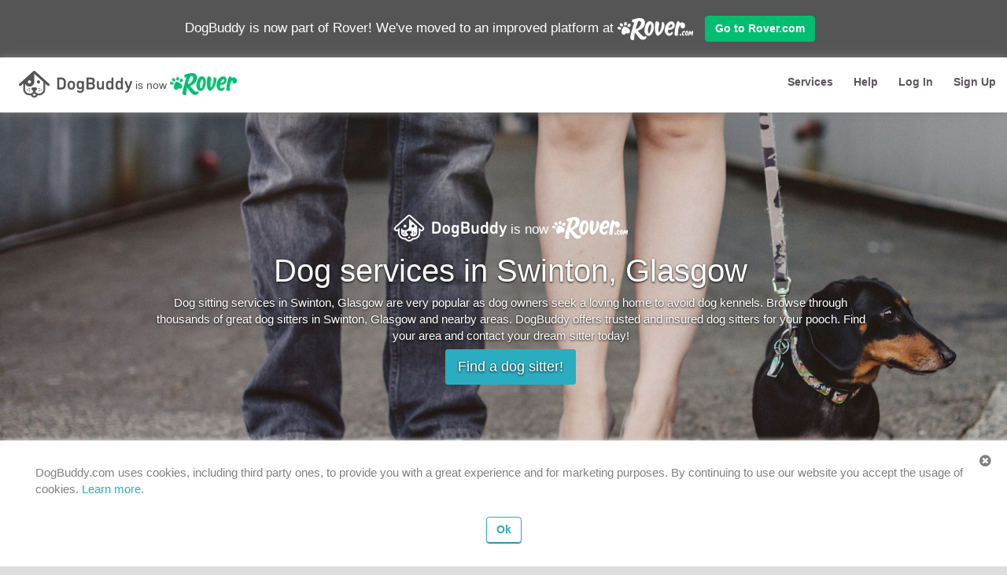

--- FILE ---
content_type: text/html
request_url: https://uk.dogbuddy.com/index/glasgow/swinton-glasgow
body_size: 5546
content:
<!DOCTYPE html>

<!--[if IE 8]>     <html lang="en-gb" class="ie ie8 lte9 lte8"> <![endif]-->
<!--[if IE 9]>     <html lang="en-gb" class="ie ie9 lte9"> <![endif]-->
<!--[if gt IE 9]>  <html lang="en-gb"> <![endif]-->
<!--[if !IE]><!--> <html lang="en-gb"> <!--<![endif]-->

<head>
<!-- Global site tag (gtag.js) - Google Analytics -->
<script async src="https://www.googletagmanager.com/gtag/js?id=UA-59894373-1" type="fb61cc39afe237f4b3daef30-text/javascript"></script>
<script type="fb61cc39afe237f4b3daef30-text/javascript">
window.dataLayer = window.dataLayer || [];
function gtag(){dataLayer.push(arguments);}
gtag('js', new Date());
gtag('config', 'UA-59894373-1');
</script>
<!-- end Google Analytics -->

<meta charset="utf-8"/>
<meta content="IE=edge" http-equiv="X-UA-Compatible"/>
<meta content="width=device-width, initial-scale=1, maximum-scale=1, user-scalable=no" name="viewport"/>
<meta content="text/html; charset=utf-8" http-equiv="Content-Type">
<meta content="DogBuddy" name="apple-mobile-web-app-title"/>
<meta content="telephone=no" name="format-detection"/>
<link href="/manifest.json" rel="manifest"/>
<meta content="#ff5856" name="theme-color"/>
<title>The best dog sitters in Swinton, Glasgow | DogBuddy</title>
<link href="https://cdn.dogbuddy.com/dogbuddy.com/statics/images/favicon/apple-touch-icon-57x57.2eb4fe87cce3.png" rel="apple-touch-icon-precomposed" sizes="57x57">
<link href="https://cdn.dogbuddy.com/dogbuddy.com/statics/images/favicon/apple-touch-icon-114x114.20e21860ebf0.png" rel="apple-touch-icon-precomposed" sizes="114x114"/>
<link href="https://cdn.dogbuddy.com/dogbuddy.com/statics/images/favicon/apple-touch-icon-72x72.3ea4edf4fd51.png" rel="apple-touch-icon-precomposed" sizes="72x72"/>
<link href="https://cdn.dogbuddy.com/dogbuddy.com/statics/images/favicon/apple-touch-icon-144x144.856917f20697.png" rel="apple-touch-icon-precomposed" sizes="144x144"/>
<link href="https://cdn.dogbuddy.com/dogbuddy.com/statics/images/favicon/apple-touch-icon-60x60.9e393eaeda78.png" rel="apple-touch-icon-precomposed" sizes="60x60"/>
<link href="https://cdn.dogbuddy.com/dogbuddy.com/statics/images/favicon/apple-touch-icon-120x120.8d783b5e51fb.png" rel="apple-touch-icon-precomposed" sizes="120x120"/>
<link href="https://cdn.dogbuddy.com/dogbuddy.com/statics/images/favicon/apple-touch-icon-76x76.aa1e324a3c4c.png" rel="apple-touch-icon-precomposed" sizes="76x76"/>
<link href="https://cdn.dogbuddy.com/dogbuddy.com/statics/images/favicon/apple-touch-icon-152x152.86c3ad6ba2bd.png" rel="apple-touch-icon-precomposed" sizes="152x152"/>
<link href="https://cdn.dogbuddy.com/dogbuddy.com/statics/images/favicon/favicon-196x196.7eaf7f056fc6.png" rel="icon" type="image/png"/>
<link href="https://cdn.dogbuddy.com/dogbuddy.com/statics/images/favicon/favicon-96x96.1978fefa02c9.png" rel="icon" type="image/png"/>
<link href="https://cdn.dogbuddy.com/dogbuddy.com/statics/images/favicon/favicon-32x32.2190e23e898b.png" rel="icon" type="image/png"/>
<link href="https://cdn.dogbuddy.com/dogbuddy.com/statics/images/favicon/favicon-16x16.1e6004b57cc2.png" rel="icon" type="image/png"/>
<link href="https://cdn.dogbuddy.com/dogbuddy.com/statics/images/favicon/favicon-128.d5f7ac1eee44.png" rel="icon" type="image/png"/>
<link rel="stylesheet" href="https://cdnjs.cloudflare.com/ajax/libs/font-awesome/4.7.0/css/font-awesome.min.css">
<meta content=" " name="application-name">
<meta content="#FFFFFF" name="msapplication-TileColor">
<meta content="https://cdn.dogbuddy.com/dogbuddy.com/statics/images/favicon/mstile-144x144.856917f20697.png" name="msapplication-TileImage">
<meta content="https://cdn.dogbuddy.com/dogbuddy.com/statics/images/favicon/mstile-70x70.d5f7ac1eee44.png" name="msapplication-square70x70logo">
<meta content="https://cdn.dogbuddy.com/dogbuddy.com/statics/images/favicon/mstile-150x150.b4042561ad9b.png" name="msapplication-square150x150logo">
<meta content="https://cdn.dogbuddy.com/dogbuddy.com/statics/images/favicon/mstile-310x150.9b578550f1b0.png" name="msapplication-wide310x150logo"/>
<meta content="https://cdn.dogbuddy.com/dogbuddy.com/statics/images/favicon/mstile-310x310.31a9cb79d541.png" name="msapplication-square310x310logo"/>
<link href="https://cdn.dogbuddy.com/dogbuddy.com/statics/images/favicon/favicon.628f90eee8e8.ico" rel="shortcut icon" type="image/ico"/>
<link href="https://uk.dogbuddy.com/index/glasgow/swinton-glasgow" rel="canonical"/>
<meta content="Find the best dog sitters, dog boarding services and dog walkers in Swinton, Glasgow. Includes 24/7 vet line &amp; liability insurance. Better than kennels!" name="description"/>
<meta content="The best dog sitters in Swinton, Glasgow | DogBuddy" property="og:title"/>
<meta content="DogBuddy" property="og:site_name"/>
<meta content="https://uk.dogbuddy.com/index/glasgow/swinton-glasgow" property="og:url"/>
<meta content="Find the best dog sitters, dog boarding services and dog walkers in Swinton, Glasgow. Includes 24/7 vet line &amp; liability insurance. Better than kennels!" property="og:description"/>
<meta content="593141017368708" property="fb:app_id"/>
<meta content="website" property="og:type"/>
<meta content="en_GB" property="og:locale"/>
<meta content="fr_FR" property="og:locale:alternate"/>
<meta content="nl_NL" property="og:locale:alternate"/>
<meta content="nb_NO" property="og:locale:alternate"/>
<meta content="de_DE" property="og:locale:alternate"/>
<meta content="it_IT" property="og:locale:alternate"/>
<meta content="es_ES" property="og:locale:alternate"/>
<meta content="sv_SE" property="og:locale:alternate"/>
<meta content="https://cdn.dogbuddy.com/dogbuddy.com/media/logo/og-default-uk.jpg" property="og:image"/>
<meta content="1200" property="og:image:width"/>
<meta content="630" property="og:image:height"/>
<meta content="FdXo1XNBglYzG48R3X-8obfXTf8zX9QnJLIAafYB1cE" name="google-site-verification"/>
<link href="https://cdn.dogbuddy.com/dogbuddy.com/statics/css/vendor.8d072a54d133.css" rel="stylesheet" type="text/css"/>
<link href="https://cdn.dogbuddy.com/dogbuddy.com/statics/css/style.5204c38b863b.css" rel="stylesheet" type="text/css"/>
<!--[if IE]>
            <link rel="stylesheet" type="text/css" href="https://cdn.dogbuddy.com/dogbuddy.com/statics/css/ie-overrides.2a076495fe2b.css">
        <![endif]-->
<script type="fb61cc39afe237f4b3daef30-text/javascript">
            window.Global = {};
            window.Global.Deps = {
                vendor: 'https://cdn.dogbuddy.com/dogbuddy.com/statics/js/vendor.29dfead66f98.js',
                app: 'https://cdn.dogbuddy.com/dogbuddy.com/statics/js/app.c52d6383e132.js'
            };
        </script>
<script type="fb61cc39afe237f4b3daef30-text/javascript">
    window.Global.Metadata = {"google_maps_api_url": "https://maps.googleapis.com/maps/api/js?key=AIzaSyCNThjwlfJW00bMHh-BExY_26XwTP__NKs&channel=dogbuddy&v=quarterly&libraries=places&language=en-gb", "search_prefix": "dog-sitters", "url_search_login": "/search/login", "uuid": null, "stripe_api_key": "pk_live_Yy0Sq5u7WfFR7CVsWvezWqmR", "service_prefixes": {"0": "dog-boarding", "1": "dog-day-care", "3": "dog-walking"}, "url_login": "/login", "facebook_app_id": 593141017368708, "language_code": "en-gb", "country_name": "United Kingdom", "url_search_signup": "/search/signup", "url_wish_sitters": "/wishlist/sitter/add", "subdomain": "uk", "google_maps_api_js_key": "AIzaSyCNThjwlfJW00bMHh-BExY_26XwTP__NKs", "tracking_url": "/attribution-tracking", "url_signup": "/signup"};
</script>
<script type="fb61cc39afe237f4b3daef30-text/javascript">
    window.Global.UserMetadata = {"signup_days_diff": 0, "mixpanel_people_properties": null, "is_first_time_customer": false, "is_logged_in": false, "language_code": "en-gb", "is_customer": false, "is_return_customer": false, "mixpanel_super_properties": {"mpe_is_customer": false, "mpe_is_logged_in": false, "mpe_user_listing_status": null, "mpe_is_return_customer": false, "mpe_is_first_time_customer": false, "mpe_market_country_code": "uk", "mpe_signup_days_diff": 0}, "referral_url": null};
</script>
<script type="fb61cc39afe237f4b3daef30-text/javascript">
    window.Global.NotificationData = [];
</script>
</meta></meta></meta></meta></meta></link></meta>
    <script type="fb61cc39afe237f4b3daef30-text/javascript">
    var eventstreamApiHost="https://inputs.prod.ext-svc.rover.com/v1";var eventstreamApiToken="f1iPJe8IfH5EqAZknJGf99YNmbmWFZTR3unXYlkA";function bootstrapEventstream(globalReference){(function(e,b){if(!b.__SV){var i;var g;window[globalReference]=b;b._i=[];b.init=function(a,e,d){function f(b,h){var a=h.split(".");a.length==2&&(b=b[a[0]],h=a[1]);b[h]=function(){b.push([h].concat(Array.prototype.slice.call(arguments,0)))}}var c=b;typeof d!=="undefined"?c=b[d]=[]:d=globalReference;c.people=c.people||[];c.toString=function(b){var a=globalReference;d!==globalReference&&(a+="."+d);b||(a+=" (stub)");return a};c.people.toString=function(){return c.toString(1)+".people (stub)"};i="disable time_event track track_custom_event track_pageview track_links track_forms register register_once alias unregister identify name_tag set_config people.set people.set_once people.increment people.append people.union people.track_charge people.clear_charges people.delete_user".split(" ");for(g=0;g<i.length;g++)f(c,i[g]);b._i.push([a,e,d])};b.__SV=1.2}})(document,window[globalReference]||[])}function loadEventstreamScript(){var src="https://www.rover.com/assets/ssr/eventstream-v0.0.6.js";var firstScript=document.getElementsByTagName("script")[0];var script=document.createElement("script");script.async=true;script.src=src;firstScript.parentNode.insertBefore(script,firstScript)}bootstrapEventstream("eventstream");window.alooma=window.eventstream;window.eventstream.init(eventstreamApiToken,{cookie_name:"rover_alooma",api_host:eventstreamApiHost,xhr_headers:{"X-Api-Key":eventstreamApiToken},api_method:"POST"});loadEventstreamScript();
    </script>
    </head>
    
<body>
<div class="header rover-banner-enabled">
<div class="nav-wrapper navbar" id="navbar">
<div class="navbar-inner">
<div class="rover-migration-banner js-rover-migration-banner">
        DogBuddy is now part of Rover! We've moved to an improved platform at 
        <a href="https://www.rover.com/uk/" rel="nofollow">
<img alt="Rover.com" src="https://cdn.dogbuddy.com/dogbuddy.com/statics/images/rover/roverdotcom_logo_white.38e9a03b3243.png"/>
</a>
<a class="btn btn-primary" href="https://www.rover.com/uk/" rel="nofollow">Go to Rover.com</a>
</div>
<div class="mobile-header visible-xs col-xs-12" id="mobile-header">
<div class="menu nav-toggle" id="js-nav-toggle">
<span></span>
</div>
<a class="fa fa-search nav-search pull-right" href="https://www.rover.com/search/"></a>
<a href="/">
<div class="dogbuddy-is-now-rover-header">
<img alt="DogBuddy" class="db-rov-db" src="https://cdn.dogbuddy.com/dogbuddy.com/statics/images/rover/db_logo_black_xs.0a96267f21ff.png"/>
                         is now 
                            <img alt="Rover.com" class="db-rov-rov" src="https://cdn.dogbuddy.com/dogbuddy.com/statics/images/rover/rover_logo_green_xs.7024d33bb9ea.png"/>
</div>
</a>
</div>
<div class="hide" id="navigation">
<nav class="nav">
<ul>
<li id="js-sidr-services">
<a href="javascript:void(0);">Services</a>
<ul class="js-sidr-services-children signup-menu hidden">
<li><a href="https://uk.dogbuddy.com/home-dog-boarding">Dog Boarding</a></li>
<li><a href="https://uk.dogbuddy.com/doggy-day-care">Doggy Day Care</a></li>
<li><a href="https://uk.dogbuddy.com/dog-walking">Dog Walking</a></li>
</ul>
</li>
<li id="js-sidr-signup">
<a href="javascript:void(0);">Sign Up</a>
<ul class="js-sidr-signup-children signup-menu hidden">
<li><a href="https://www.rover.com/account/continue/" rel="nofollow">Sign up as dog owner</a></li>
<li><a href="https://www.rover.com/account/continue/" rel="nofollow">Sign up as dog sitter</a></li>
</ul>
</li>
<li><a href="https://help.dogbuddy.com/" rel="nofollow">Help</a></li>
<li><a href="https://www.rover.com/account/continue/?action=sign_in" rel="nofollow">Log in</a></li>
</ul>
</nav>
</div>
<div class="desktop-header hidden-xs col-sm-12">
<div class="row">
<div class="col-sm-8">
<a href="/">
<div class="dogbuddy-is-now-rover-header">
<img alt="DogBuddy" class="db-rov-db" src="https://cdn.dogbuddy.com/dogbuddy.com/statics/images/rover/db_logo_black.ad37ca04cba1.png"/>
                                 is now 
                                    <img alt="Rover.com" class="db-rov-rov" src="https://cdn.dogbuddy.com/dogbuddy.com/statics/images/rover/rover_logo_green.a1ba6e0108f4.png"/>
</div>
</a>
</div>
<div class="col-sm-4">
<ul class="text-right desktop-nav desktop-nav-logged-out">
<li class="services-menu-button">
<a class="btn btn-stealth dropdown-toggle" data-toggle="dropdown" href="javascript:void(0);" type="button">Services</a>
<ul aria-label="services-menu" class="dropdown-menu dropdown-menu-right" role="menu">
<li><a href="https://uk.dogbuddy.com/home-dog-boarding">Dog Boarding</a></li>
<li><a href="https://uk.dogbuddy.com/doggy-day-care">Doggy Day Care</a></li>
<li><a href="https://uk.dogbuddy.com/dog-walking">Dog Walking</a></li>
</ul>
</li>
<li>
<a class="btn btn-stealth" href="https://help.dogbuddy.com/" rel="nofollow" target="_blank">Help</a>
</li>
<li>
<a class="btn btn-stealth" href="https://www.rover.com/account/continue/?action=sign_in" rel="nofollow" role="button">Log In</a>
</li>
<li class="signup-menu-button">
<a class="btn btn-stealth dropdown-toggle" data-toggle="dropdown" href="javascript:void(0);" type="button">Sign Up</a>
<ul aria-label="signup-menu" class="dropdown-menu dropdown-menu-right" role="menu">
<li><a href="https://www.rover.com/account/continue/" rel="nofollow">Sign up as dog owner</a></li>
<li><a href="https://www.rover.com/account/continue/" rel="nofollow">Sign up as dog sitter</a></li>
</ul>
</li>
</ul>
</div>
</div>
</div>
</div>
</div>
</div>
<div class="cookie-banner" data-key="dbdycb" data-version="1" id="js-cookie-banner-container" style="display: none;">
<div class="cookie-banner-dismiss-button js-cookie-banner-dismiss-button"><i class="fa fa-times-circle"></i></div>
<p>DogBuddy.com uses cookies, including third party ones, to provide you with a great experience and for marketing purposes. By continuing to use our website you accept the usage of cookies.
             <a href="/privacy" rel="nofollow" target="_blank">Learn more</a>.</p>
<div class="col-xs-12 text-center padded-top-xs">
<button class="btn btn-default js-cookie-banner-confirm-button text-center cookie-banner-confirm-button">Ok</button>
</div>
</div>
<div class="notification-container hide animated" id="js-notification-container">
<h4 class="notification-center-text text-center" id="js-notification-center-text"></h4>
</div>
<div class="wrapper rover-banner-enabled">
<div class="content-extra-top-padding" id="js-content-extra-top-padding"></div>
<div class="landing-page">
<div class="landing-header col-xs-12" style="background-image:url(https://cdn.dogbuddy.com/dogbuddy.com/statics/images/landing/dog-walking-background.56d78c93e9f0.jpg); background-repeat: no-repeat;  background-position:0 60%; padding-top:100px;">
<div class="container" style="margin: 0 auto;">
<div class="row">
<div class="col-xs-12">
<div class="page-header landing-titles" style="background:none;">
<div class="dogbuddy-is-now-rover" style="text-align: center;">
<img alt="DogBuddy" class="db-rov-db" src="https://cdn.dogbuddy.com/dogbuddy.com/statics/images/rover/db_logo_white.9436ea977703.png"/>
                                     is now 
                                        <img alt="Rover.com" class="db-rov-rov" src="https://cdn.dogbuddy.com/dogbuddy.com/statics/images/rover/roverdotcom_logo_white.38e9a03b3243.png"/>
</div>
<h1 class="section-title" style="text-align:center; padding:0">Dog services in Swinton, Glasgow</h1>
<p class="section-subtitle" style="text-align:center;">
                                
                                    Dog sitting services in Swinton, Glasgow are very popular as dog owners seek a loving home to avoid dog kennels. Browse through thousands of great dog sitters in Swinton, Glasgow and nearby areas. DogBuddy offers trusted and insured dog sitters for your pooch. Find your area and contact your dream sitter today!
                                
                            </p>
<div class="text-center">
<a class="btn btn-lg btn-secondary" href="https://www.rover.com/search/" rel="nofollow">Find a dog sitter!</a>
</div>
</div>
</div>
</div>
</div>
</div>
</div>
<div class="block-highlight lowlight">
<div class="container">
<div class="col-xs-12 text-left padded-vertical">
<small>
<a href="https://uk.dogbuddy.com">DogBuddy UK</a>
                
                     &gt; 
                
            
                <a href="https://uk.dogbuddy.com/index/glasgow">Glasgow</a>
                
                     &gt; 
                
            
                <a href="https://uk.dogbuddy.com/index/glasgow/swinton-glasgow">Swinton</a>
</small>
</div>
<script type="application/ld+json">
        {
            "@context": "https://schema.org",
            "@type": "BreadcrumbList",
            "itemListElement": [
                
                {
                    "@type": "ListItem",
                    "position": 1,
                    "name": "DogBuddy UK",
                    "item": "https://uk.dogbuddy.com"
                },
                
                {
                    "@type": "ListItem",
                    "position": 2,
                    "name": "Glasgow",
                    "item": "https://uk.dogbuddy.com/index/glasgow"
                },
                
                {
                    "@type": "ListItem",
                    "position": 3,
                    "name": "Swinton",
                    "item": "https://uk.dogbuddy.com/index/glasgow/swinton-glasgow"
                }
                
            ]
        }
    </script>
<div class="col-xs-12">
<h2>Dog services in Swinton, Glasgow</h2>
</div>
<div class="row col-xs-12 padded-vertical">
<div class="col-xs-12 col-sm-4">
<span><a href="https://uk.dogbuddy.com/dog-sitters-swinton-glasgow">Dog sitters Swinton, Glasgow</a></span>
</div>
<div class="col-xs-12 col-sm-4 col-sm-offset-right-4">
<span><a href="https://uk.dogbuddy.com/dog-boarding-swinton-glasgow">Dog boarding Swinton, Glasgow</a></span>
</div>
<div class="col-xs-12 col-sm-4">
<span><a href="https://uk.dogbuddy.com/dog-day-care-swinton-glasgow">Doggy day care Swinton, Glasgow</a></span>
</div>
<div class="col-xs-12 col-sm-4 col-sm-offset-right-4">
<span><a href="https://uk.dogbuddy.com/dog-walking-swinton-glasgow">Dog walking Swinton, Glasgow</a></span>
</div>
</div>
</div>
</div>
<div class="inner-wrapper container" id="inner-wrapper">
</div>
<div class="push"></div>
<div class="footer">
<div class="panel-footer">
<div class="container">
<div class="row">
<div class="menu-wrapper">
<div class="footer-columns-wrapper">
<div class="col-xs-12 col-sm-3 footer-narrow-col first-col text-center-xs">
<ul class="strong">
<li class="footer-item--highlight"><a href="https://www.rover.com/search/">Find a Dog Sitter</a></li>
<li><a href="/become-a-dog-sitter" rel="nofollow">Become a Dog Sitter</a></li>
<li><a href="/how-it-works" rel="nofollow">How it works</a></li>

</ul>
</div>
<div class="col-xs-12 col-sm-3 footer-narrow-col second-col text-center-xs">
<ul class="strong">
<li><a href="/dog-walking" rel="nofollow">Dog Walking</a></li>
<li><a href="/doggy-day-care" rel="nofollow">Doggy Day Care</a></li>
<li><a href="/home-dog-boarding" rel="nofollow">Home Dog Boarding</a></li>
</ul>
</div>
<div class="col-xs-12 col-sm-3 footer-narrow-col second-col text-center-xs">
<ul class="strong">
<li><a href="/about" rel="nofollow">About Us</a></li>
<li><a href="https://www.rover.com/careers/" rel="nofollow" target="_blank">Careers</a></li>
<li><a href="/press-and-media" rel="nofollow">Press &amp; Media</a></li>
<li><a href="https://blog.dogbuddy.com/" rel="nofollow">Our Blog</a></li>
<li><a href="/terms" rel="nofollow">Terms &amp; Conditions</a></li>
<li><a href="/privacy" rel="nofollow">Privacy Policy</a></li>
</ul>
</div>
<div class="col-xs-12 col-sm-3 footer-narrow-col text-center-xs">
<ul>
<li><a href="https://help.dogbuddy.com/" rel="nofollow" target="_blank">Help &amp; FAQs</a></li>
<li><a href="/peace-of-mind" rel="nofollow">Peace of Mind</a></li>
</ul>
</div>
</div>
<div class="col-xs-12">
<h5 class="text-center footer__copyright">
                        © DogBuddy. All rights reserved. <a href="/privacy" rel="nofollow">This site uses cookies</a>
</h5>
</div>
<div class="col-xs-12 text-center">
<ul class="footer__countries dbdy-icon-">
<li><a href="https://us.dogbuddy.com">DogBuddy United States</a></li>
<li><a href="https://es.dogbuddy.com">DogBuddy Spain</a></li>
<li><a href="https://it.dogbuddy.com">DogBuddy Italy</a></li>
<li><a href="https://fr.dogbuddy.com">DogBuddy France</a></li>
<li><a href="https://de.dogbuddy.com">DogBuddy Germany</a></li>
<li><a href="https://se.dogbuddy.com">DogBuddy Sweden</a></li>
<li><a href="https://no.dogbuddy.com">DogBuddy Norway</a></li>
<li><a href="https://nl.dogbuddy.com">DogBuddy Netherlands</a></li>
</ul>
</div>
</div>
</div>
</div>
</div>
</div>
</div>
<script src="/translations/trans.js" type="fb61cc39afe237f4b3daef30-text/javascript"></script>
<script type="fb61cc39afe237f4b3daef30-text/javascript">
    var __depsLoadedCallbacks = [];

    window.onDepsLoaded = function(callback) {
        if (window.__depsLoaded) {
            callback();
        } else {
            __depsLoadedCallbacks.push(callback);
        }
    };

    window.fireDepsLoaded = function() {
        var i;
        window.__depsLoaded = true;

        for (i = 0; i < __depsLoadedCallbacks.length; i++) {
            try {
                __depsLoadedCallbacks[i]();
            } catch (e) {
            }
        }

        __depsLoadedCallbacks = [];
    };
</script>
<script charset="utf-8" crossorigin="anonymous" defer="" src="https://cdn.dogbuddy.com/dogbuddy.com/statics/js/bootstrap.06cb19580e44.js" type="fb61cc39afe237f4b3daef30-text/javascript"></script>
<script src="/cdn-cgi/scripts/7d0fa10a/cloudflare-static/rocket-loader.min.js" data-cf-settings="fb61cc39afe237f4b3daef30-|49" defer></script></body>
</html>
